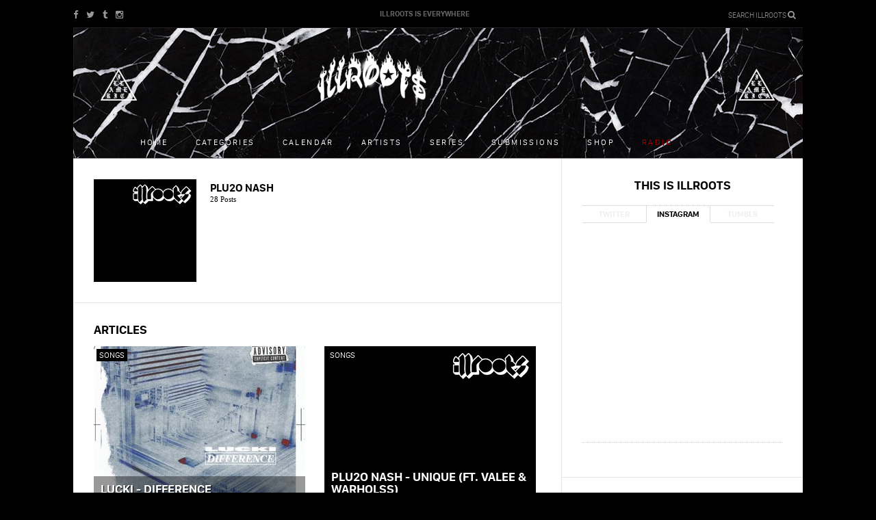

--- FILE ---
content_type: text/html; charset=utf-8
request_url: https://archive.illroots.com/producers/plu2o-nash
body_size: 6363
content:
<!DOCTYPE html>
<html>
    <head>

        <meta http-equiv="content-type" content="text/html; charset=UTF-8" />
        <meta name="viewport" content="initial-scale=1, maximum-scale=1">
        <title>ILLROOTS | Plu2o Nash</title>
<meta content="ILLROOTS IS EVERYWHERE" name="description" />
<meta content="drake, kanye west, chance the rapper, kendrick lamar, travis scott, future, asap rocky, justin bieber, the weeknd, rap, hip hop, supreme, streetwear, meme, ratchet, nicki minaj, lil wayne" name="keywords" />
<meta content="ILLROOTS" property="og:title" />
<meta content="https://archive.illroots.com/producers/plu2o-nash" property="og:url" />
<meta content="http://illroots.com/assets/missing/articles/og.png" property="og:image" />
<meta content="ILLROOTS" property="og:site_name" />
<meta content="index,follow" name="robots" />
        <link href="/assets/application-a1027c00dbd3bff272c269890a033d19.css" media="all" rel="stylesheet" type="text/css" />
        <link rel="apple-touch-icon-precomposed" href="/assets/ill_icon-2ccb807e8000e0bcf444cecdf690dddf.png" />

        <link href="https://fonts.googleapis.com/css?family=Ubuntu:500" rel='stylesheet' type='text/css'>
        <script src="/assets/application-1706137f9062d8dfaf25b7ec357c4c68.js" type="text/javascript"></script>
        <meta content="authenticity_token" name="csrf-param" />
<meta content="7uTLnUaw+9Y/NPMsKscep4IdP4Mq5acEM0U4vOqzaX8=" name="csrf-token" />

        <!-- cmnUNT | Begin head script -->
<script type="text/javascript">

if($.browser.mobile)
	cmnunt_site = "cmn_illroots_mob"; //cmn_demo_mobile; 
else
	cmnunt_site = "cmn_illroots"; //cmn_demo_mobile; 

cmnunt_silo = "s_mus";
cmnunt_subsilo = "";    
cmnunt_tier = "to,home";
cmnunt_zone    = "home";
cmnunt_kw = "";
cmnunt_exclude    = "";
cmn_tb_theme    = 'default';

 if($.browser.mobile)
 {
 	document.write('<scr' + 'ipt src="//media.complex.com/common/cmnUNTmobile.js"' + '></scr' + 'ipt>');
 } else {
 	document.write('<scr' + 'ipt src="//media.complex.com/common/cmnUNT.js"' + '></scr' + 'ipt>');
 }
console.log("Mozilla/5.0 (Macintosh; Intel Mac OS X 10_15_7) AppleWebKit/537.36 (KHTML, like Gecko) Chrome/131.0.0.0 Safari/537.36; ClaudeBot/1.0; +claudebot@anthropic.com)");
</script>
<!-- cmnUNT | End head script -->

        <script>
    var _gaq = _gaq || [];
    _gaq.push(
        ['_setAccount', 'UA-11269147-1'],
        ['_trackPageview'],
        ['b._setAccount', 'UA-4633345-30'],
        ['b._trackPageview']
    );
    (function() {
        var ga = document.createElement('script'); ga.type = 'text/javascript'; ga.async = true;
        ga.src = ('https:' == document.location.protocol ? 'https://ssl' : 'http://www') + '.google-analytics.com/ga.js';
        var s = document.getElementsByTagName('script')[0]; s.parentNode.insertBefore(ga, s);
    })();
</script>
        <!-- Begin comScore Tag -->
<script>document.write(unescape("%3Cscript src=\'" + (document.location.protocol == "https:" ? "https://sb" : "http://b") + ".scorecardresearch.com/beacon.js\' %3E%3C/script%3E"));</script>
<script>
  COMSCORE.beacon({
    c1:2,
    c2:6685975,
    c3:"",
    c4:"https://archive.illroots.com/producers/plu2o-nash",
    c5:"",
    c6:"",
    c15:""
  });
</script>
<noscript><img src="http://b.scorecardresearch.com/p?c1=2&c2=6685975&c3=&c4=&c5=&c6=&c15=&cj=1" /></noscript>
<!-- End comScore Tag -->
        
        
    </head>
    <body>

        <div id="rain-wrapper">
        </div>

        <div id="wrap">
            <div id="fb-root"></div>
    <script>(function(d, s, id) {
      var js, fjs = d.getElementsByTagName(s)[0];
      if (d.getElementById(id)) return;
      js = d.createElement(s); js.id = id;
      js.src = "//connect.facebook.net/en_US/all.js#xfbml=1&appId=617093131646088";
      fjs.parentNode.insertBefore(js, fjs);
}(document, 'script', 'facebook-jssdk'));</script>

              <header class="mobile-header">
    <div class="inner">                
        <!-- <div class="rainyday-bg"> -->
        <!-- </div> -->

        <a href="/" class="logo">
            <img alt="Original" height="42px" src="/uploads/sites/1/mobile_logo/1384527988/original.png?1498271682" />
        </a>
        
        <button class="collapse-menu">
            <svg x="0px" y="0px" width="100%" viewBox="0 0 96 96" class="gh-svg gh-svg-top" enable-background="new 0 0 96 96">
                <rect width="36" height="5" x="30" y="45" class="gh-svg-rect gh-svg-rect-top"></rect>
            </svg>
            <svg x="0px" y="0px" width="100%" viewBox="0 0 96 96" class="gh-svg gh-svg-bottom" enable-background="new 0 0 96 96">
                <rect width="36" height="5" x="30" y="45" class="gh-svg-rect gh-svg-rect-bottom"></rect>
            </svg>
        </button>

        <span class="fa fa-search launch-search"></span>

        <div class="hr"></div>
    </div>
    <nav class="mobile-menu-nav">   
        <div class="inner">        
            <ul class="nav">
                <li><a href="https://archive.illroots.com/songs">Songs</a></li>
                <li><a href="https://archive.illroots.com/mixtapes">Mixtapes</a></li>
                <li><a href="https://archive.illroots.com/videos">Videos</a></li>
                <li><a href="https://archive.illroots.com/news">News</a></li>
                <li><a href="https://archive.illroots.com/clothes">Clothes</a></li>
                <li><a href="https://archive.illroots.com/tech">Tech</a></li>
                <li><a href="https://archive.illroots.com/galleries">Galleries</a></li>            
                <li><a href="https://archive.illroots.com/editorial">Editorial</a></li>
                <li class="artists"><a href="https://archive.illroots.com/artists">Artists</a></li>
                <li class="shop"><a href="http://illameri.ca">Shop</a></li>
                <li class="calendar"><a href="https://archive.illroots.com/calendar">Calendar</a></li>            
                <li class="series"><a href="https://archive.illroots.com/series">Series</a></li>
                <li class="submissions"><a href="https://archive.illroots.com/artist-submissions">Submissions</a></li>
                <li class="social-link">
                    <a target="_blank" href="https://facebook.com/illrootsforever" class="fa fa-facebook-square"></a>
                </li>
                <li class="social-link">
                    <a target="_blank" href="https://twitter.com/ILLROOTS" class="fa fa-twitter-square"></a>
                </li>
                <li class="social-link">
                    <a target="_blank" href="https://illroots.tumblr.com/" class="fa fa-tumblr-square"></a>
                </li>
                <li class="social-link">
                    <a target="_blank" href="https://instagram.com/illroots/" class="fa fa-instagram"></a>
                </li>
            </ul>
        </div>    
    </nav>
</header>

            
<header class="main-header" style="background: url(/uploads/sites/1/header_image/1384527988/header_image.jpg?1450274582) center top no-repeat" >
    <div class="inner">
        <!-- <div class="rainyday-bg"> -->
        <!-- </div> -->
        <div class="top">

            <div class="social-links">
                <a target="_blank" href="https://www.facebook.com/illrootsforever" class="fa fa-facebook"></a>
                <a target="_blank" href="https://twitter.com/ILLROOTS" class="fa fa-twitter"></a>
                <a target="_blank" href="https://illroots.tumblr.com/" class="fa fa-tumblr"></a>
                <!-- <a href="" class="icon sprite-gplus">gplus</a> -->
                <a target="_blank" href="https://instagram.com/illroots/" class="fa fa-instagram"></a>
            </div>

            <span>IllRoots is everywhere</span>

            <div class="search-wrap">
                <div class="search-form launch-search">
                    Search ILLROOTS <div class="fa fa-search"></div>
                </div>
            </div>

        </div>

        <a href="/" class="logo">
            <img alt="Original" height="86px" src="/uploads/sites/1/desktop_logo/1384527988/original.png?1498271680" />
        </a>
        <a href="/" class="small-logo">
            <img alt="Original" height="43px" src="/uploads/sites/1/desktop_logo/1384527988/original.png?1498271680" />
        </a>

        <a href="http://illamerica.com/" target="_blank"><span class="sprite-pyramid right"></span></a>
        <a href="http://illamerica.com/" target="_blank"><span class="sprite-pyramid"></span></a>


        <nav class="main-nav-wrap">
            <ul class="main-nav">
                <li class="home"><a href="/">Home</a></li>
                <li class="categories"><a href="">Categories</a></li>
                <li class="calendar"><a href="https://archive.illroots.com/calendar">Calendar</a></li>
                <li class="artists"><a href="https://archive.illroots.com/artists">Artists</a></li>
                <li class="series"><a href="https://archive.illroots.com/series">Series</a></li>
                <li class="submissions"><a href="https://archive.illroots.com/artist-submissions">Submissions</a></li>

                <li><a href="http://illamerica.com/" target="_blank">Shop</a></li>
                <li><a id="open-player" class="radio-link" href="">Radio</a></li>
            </ul>
        </nav>

        <nav class="sub-nav-wrap">
            <ul>
                <li><a href="https://archive.illroots.com/songs">Songs</a></li>
                <li><a href="https://archive.illroots.com/mixtapes">Mixtapes</a></li>
                <li><a href="https://archive.illroots.com/news">News</a></li>
                <li><a href="https://archive.illroots.com/clothes">Clothes</a></li>
                <li><a href="https://archive.illroots.com/videos">Videos</a></li>
                <li><a href="https://archive.illroots.com/galleries">Galleries</a></li>
                <li><a href="https://archive.illroots.com/tech">Tech</a></li>
                <li><a href="https://archive.illroots.com/editorial">Editorial</a></li>
            </ul>
        </nav>

        <div class="hr"></div>

        <!-- <div id="soundcloud-player"></div> -->
    </div>
</header>


              <div id="cmn_ad_tag_head" class="fw_illroots">
                  <script>cmnUNT('3x3', tile_num++, true, "cmn_ad_tag_head");</script>
              </div>
            
            <div class="main-wrap" id="cmn_wrap">

                <div class="body">                    
                    <div class="results-page">
    
    <div class="left-column">
       
       <div class="result-list">
             
           <div class="tile artist-header">
               <img alt="Thumb" src="/assets/missing/related_entities/thumb.png" />
               <div class="title">Plu2o Nash</div>
               
               <div class="post-count">28 Posts</div>
               
               <div class="clear"></div>
           </div>
             
               <div class="tile artist-articles">
                   <h3>Articles</h3>
                       <ul class="features">
                               <li>
                                   <a href="/read/lucki-difference">
                                       <span class="cat">Songs</span>
                                       <div class="title">
                                           <h3>Lucki - Difference</h3>
                                           <b>View Post &raquo;</b>
                                       </div>
                                       <img alt="Search_results" src="/uploads/articles/53173/image/1595258032/search_results.jpeg?1595279256" />
                                   </a>
                               </li>
                               <li>
                                   <a href="/read/plu2o-nash-unique-ft-valee-warholss">
                                       <span class="cat">Songs</span>
                                       <div class="title">
                                           <h3>Plu2o Nash - Unique (Ft. Valee &amp; Warholss)</h3>
                                           <b>View Post &raquo;</b>
                                       </div>
                                       <img alt="Search_results" src="/assets/missing/articles/search_results.png" />
                                   </a>
                               </li>
                               <li>
                                   <a href="/read/lucki-role-play">
                                       <span class="cat">Songs</span>
                                       <div class="title">
                                           <h3>Lucki - Role Play</h3>
                                           <b>View Post &raquo;</b>
                                       </div>
                                       <img alt="Search_results" src="/uploads/articles/52457/image/1584679800/search_results.jpeg?1584681205" />
                                   </a>
                               </li>
                               <li>
                                   <a href="/read/lucki-drego-live-at-the-roxy">
                                       <span class="cat">Songs</span>
                                       <div class="title">
                                           <h3>Lucki &amp; Drego - Live At The Roxy</h3>
                                           <b>View Post &raquo;</b>
                                       </div>
                                       <img alt="Search_results" src="/uploads/articles/51975/image/1579297180/search_results.jpeg?1579300468" />
                                   </a>
                               </li>
                               <li>
                                   <a href="/watch/valee-not-playin-music-video">
                                       <span class="cat">Videos</span>
                                       <div class="title">
                                           <h3>Valee - Not Playin&#x27; (Music Video)</h3>
                                           <b>View Post &raquo;</b>
                                       </div>
                                       <img alt="Search_results" src="/uploads/articles/51929/image/1579027240/search_results.gif?1579044565" />
                                   </a>
                               </li>
                               <li>
                                   <a href="/listen/lucki-who-you-really-kidding">
                                       <span class="cat">Songs</span>
                                       <div class="title">
                                           <h3>Lucki - Who You Really Kidding?</h3>
                                           <b>View Post &raquo;</b>
                                       </div>
                                       <img alt="Search_results" src="/uploads/articles/49337/image/1542915311/search_results.jpeg?1542915452" />
                                   </a>
                               </li>
                               <li>
                                   <a href="/listen/lucki-i-need-more">
                                       <span class="cat">Songs</span>
                                       <div class="title">
                                           <h3>Lucki - I Need More</h3>
                                           <b>View Post &raquo;</b>
                                       </div>
                                       <img alt="Search_results" src="/uploads/articles/48956/image/1537234283/search_results.jpg?1537234325" />
                                   </a>
                               </li>
                               <li>
                                   <a href="/watch/plu2o-nash-dirty-bands-ft-warholss">
                                       <span class="cat">Songs</span>
                                       <div class="title">
                                           <h3>Plu2o Nash - Dirty Bands (Ft. Warhol.ss)</h3>
                                           <b>View Post &raquo;</b>
                                       </div>
                                       <img alt="Search_results" src="/uploads/articles/45809/image/1511313525/search_results.jpg?1511313668" />
                                   </a>
                               </li>
                               <li>
                                   <a href="/listen/lucki-my-type-freestyle">
                                       <span class="cat">Songs</span>
                                       <div class="title">
                                           <h3>Lucki - My Type Freestyle</h3>
                                           <b>View Post &raquo;</b>
                                       </div>
                                       <img alt="Search_results" src="/uploads/articles/45800/image/1511270210/search_results.jpeg?1511270842" />
                                   </a>
                               </li>
                               <li>
                                   <a href="/listen/thouxanbanfauni-trust-me">
                                       <span class="cat">Songs</span>
                                       <div class="title">
                                           <h3>Thouxanbanfauni - Trust Me </h3>
                                           <b>View Post &raquo;</b>
                                       </div>
                                       <img alt="Search_results" src="/uploads/articles/44961/image/1506793730/search_results.JPG?1506804376" />
                                   </a>
                               </li>
                               <li>
                                   <a href="/read/lil-tracy-life-of-a-popstar-mixtape">
                                       <span class="cat">Mixtapes</span>
                                       <div class="title">
                                           <h3>Lil Tracy - Life of a Popstar (Mixtape)</h3>
                                           <b>View Post &raquo;</b>
                                       </div>
                                       <img alt="Search_results" src="/uploads/articles/44023/image/1501522545/search_results.jpg?1501522792" />
                                   </a>
                               </li>
                               <li>
                                   <a href="/watch/yung-gleesh-whistle-music-video-premiere">
                                       <span class="cat">Videos</span>
                                       <div class="title">
                                           <h3>Yung Gleesh - Whistle</h3>
                                           <b>View Post &raquo;</b>
                                       </div>
                                       <img alt="Search_results" src="/uploads/articles/42730/image/1493672335/search_results.gif?1493672550" />
                                   </a>
                               </li>
                               <li>
                                   <a href="/listen/lucki-special-ft-warholss">
                                       <span class="cat">Songs</span>
                                       <div class="title">
                                           <h3>Lucki - Special (Ft. Warhol.SS)</h3>
                                           <b>View Post &raquo;</b>
                                       </div>
                                       <img alt="Search_results" src="/uploads/articles/42498/image/1492056411/search_results.PNG?1492057644" />
                                   </a>
                               </li>
                               <li>
                                   <a href="/read/lucki-leave-with-you-music-video">
                                       <span class="cat">Videos</span>
                                       <div class="title">
                                           <h3>Lucki - Leave With You</h3>
                                           <b>View Post &raquo;</b>
                                       </div>
                                       <img alt="Search_results" src="/uploads/articles/40965/image/1483690192/search_results.gif?1483690679" />
                                   </a>
                               </li>
                               <li>
                                   <a href="/read/aap-mob-runner-ft-aap-ant-lil-uzi-vert-telephone-calls-ft-aap-rocky-tyler-the-creator-playboi-carti-yung-gleesh">
                                       <span class="cat">Songs</span>
                                       <div class="title">
                                           <h3>A$AP Mob - Runner (Ft. A$AP Ant &amp; Lil&#x27; Uzi Vert) + Telephone Calls (Ft. A$AP Rocky, Tyler, The Creator, Playboi Carti &amp; Yung Gleesh)</h3>
                                           <b>View Post &raquo;</b>
                                       </div>
                                       <img alt="Search_results" src="/uploads/articles/39758/image/1477587610/search_results.jpg?1477587709" />
                                   </a>
                               </li>
                               <li>
                                   <a href="/listen/lucki-speed-demon">
                                       <span class="cat">Songs</span>
                                       <div class="title">
                                           <h3>Lucki - Speed Demon</h3>
                                           <b>View Post &raquo;</b>
                                       </div>
                                       <img alt="Search_results" src="/uploads/articles/38071/image/1470676753/search_results.jpg?1470676792" />
                                   </a>
                               </li>
                               <li>
                                   <a href="/watch/plu2o-nash-jesse-rutherford-alone-music-video">
                                       <span class="cat">Videos</span>
                                       <div class="title">
                                           <h3>Plu2o Nash &amp; Jesse Rutherford - Alone</h3>
                                           <b>View Post &raquo;</b>
                                       </div>
                                       <img alt="Search_results" src="/uploads/articles/38047/image/1470434279/search_results.gif?1470435928" />
                                   </a>
                               </li>
                               <li>
                                   <a href="/watch/lucki-medicine-music-video">
                                       <span class="cat">Videos</span>
                                       <div class="title">
                                           <h3>Lucki - Medicine</h3>
                                           <b>View Post &raquo;</b>
                                       </div>
                                       <img alt="Search_results" src="/uploads/articles/36283/image/1461019393/search_results.gif?1461019647" />
                                   </a>
                               </li>
                               <li>
                                   <a href="/listen/lucki-rooki-2012-shit">
                                       <span class="cat">Songs</span>
                                       <div class="title">
                                           <h3>Lucki &amp; Roo$ki - 2012 Shit</h3>
                                           <b>View Post &raquo;</b>
                                       </div>
                                       <img alt="Search_results" src="/uploads/articles/36272/image/1460959836/search_results.png?1460960098" />
                                   </a>
                               </li>
                               <li>
                                   <a href="/listen/plu2o-nash-jesse-alone">
                                       <span class="cat">Songs</span>
                                       <div class="title">
                                           <h3>Plu2o Nash &amp; Jesse - Alone</h3>
                                           <b>View Post &raquo;</b>
                                       </div>
                                       <img alt="Search_results" src="/uploads/articles/35716/image/1458229073/search_results.jpg?1458229216" />
                                   </a>
                               </li>
                               <li>
                                   <a href="/listen/lucki-dash-money">
                                       <span class="cat">Songs</span>
                                       <div class="title">
                                           <h3>Lucki - Dash Money</h3>
                                           <b>View Post &raquo;</b>
                                       </div>
                                       <img alt="Search_results" src="/uploads/articles/35386/image/1456460152/search_results.jpg?1456461488" />
                                   </a>
                               </li>
                               <li>
                                   <a href="/listen/asaad-til-my-soul-run-wild">
                                       <span class="cat">Songs</span>
                                       <div class="title">
                                           <h3>Asaad - Til My Soul Run Wild</h3>
                                           <b>View Post &raquo;</b>
                                       </div>
                                       <img alt="Search_results" src="/uploads/articles/34562/image/1452722936/search_results.png?1452723086" />
                                   </a>
                               </li>
                               <li>
                                   <a href="/listen/asaad-horoscopes">
                                       <span class="cat">Songs</span>
                                       <div class="title">
                                           <h3>Asaad - Horoscopes</h3>
                                           <b>View Post &raquo;</b>
                                       </div>
                                       <img alt="Search_results" src="/uploads/articles/34518/image/1452550296/search_results.png?1452550374" />
                                   </a>
                               </li>
                               <li>
                                   <a href="/listen/lucki-eck-selful-lita">
                                       <span class="cat">Songs</span>
                                       <div class="title">
                                           <h3>Lucki Eck$ - SELFUL + Lita</h3>
                                           <b>View Post &raquo;</b>
                                       </div>
                                       <img alt="Search_results" src="/uploads/articles/33270/image/1446699000/search_results.jpg?1446699210" />
                                   </a>
                               </li>
                               <li>
                                   <a href="/listen/lucki-eck-god-knows">
                                       <span class="cat">Songs</span>
                                       <div class="title">
                                           <h3>Lucki Eck$ - God Knows</h3>
                                           <b>View Post &raquo;</b>
                                       </div>
                                       <img alt="Search_results" src="/uploads/articles/28311/image/1423793954/search_results.jpg?1423794012" />
                                   </a>
                               </li>
                               <li>
                                   <a href="/listen/lucki-eck-stevie-wonder-ft-chance-the-rapper">
                                       <span class="cat">Songs</span>
                                       <div class="title">
                                           <h3>Lucki Eck$ - Stevie Wonder (Ft. Chance The Rapper)</h3>
                                           <b>View Post &raquo;</b>
                                       </div>
                                       <img alt="Search_results" src="/uploads/articles/27294/image/1418575612/search_results.gif?1418576581" />
                                   </a>
                               </li>
                               <li>
                                   <a href="/listen/lucki-eck-folladolla">
                                       <span class="cat">Songs</span>
                                       <div class="title">
                                           <h3>Lucki Eck$ – FOLLADOLLA</h3>
                                           <b>View Post &raquo;</b>
                                       </div>
                                       <img alt="Search_results" src="/uploads/articles/26177/image/1413496228/search_results.gif?1413517501" />
                                   </a>
                               </li>
                               <li>
                                   <a href="/watch/lucki-eck-boomin-music-video">
                                       <span class="cat">Videos</span>
                                       <div class="title">
                                           <h3>Lucki Eck$ – Boomin’</h3>
                                           <b>View Post &raquo;</b>
                                       </div>
                                       <img alt="Search_results" src="/uploads/articles/22031/image/1392948202/search_results.jpg?1392948327" />
                                   </a>
                               </li>
                       </ul>
                   <div class="clear"></div>
               </div>
           
           
           
       </div>
        
    </div>
    
    <div class="right-column">
        <div class="tile tabs social-tab ">
    <h3>This is IllRoots</h3>
    
        <div class="tab-nav">
            <div class="tab">Twitter</div>
            <div class="tab active">Instagram</div>
            <div class="tab">Tumblr</div>
        </div>
    
        <div class="tab-body">
            <div class="tab-item">
             <a class="twitter-timeline" href="https://twitter.com/ILLROOTS" data-chrome="noheader noborders nofooter transparent" data-theme="light" data-link-color="#ff0000" data-widget-id="384681221705314304" height="323"></a>
             <script>!function(d,s,id){var js,fjs=d.getElementsByTagName(s)[0],p=/^http:/.test(d.location)?'http':'https';if(!d.getElementById(id)){js=d.createElement(s);js.id=id;js.src=p+"://platform.twitter.com/widgets.js";fjs.parentNode.insertBefore(js,fjs);}}(document,"script","twitter-wjs");</script>
            </div>
            <div class="tab-item active" id="instagram">
                <div class="social-carousel">
                    <ul>
                    </ul>
                </div>
                <div class="carousel-nav">
                    <ul>
                    </ul>
                </div>
                
            </div>

            <div class="tab-item" id="tumblr">
              <div class="social-carousel">
                <ul>
                </ul>
              </div>
              <div class="carousel-nav">
                  <ul>
                  </ul>
              </div>
            </div>
        </div>
    <div id="instafeed"></div>
</div>

        
        <div class="tile pad rr ad-tile">
            <!-- cmnUNT | Begin ad tag -->
<div class="fw" id="cmn-ad-43451113050111" data-size="300x600">
<script>
	
	if(typeof(cmnUNT) != "undefined")
		cmnUNT('300x600', tile_num++, true, cmn-ad-43451113050111);		
	else
		console.log("cmnUNT not loaded");
	
</script>
</div>
<!-- cmnUNT | End ad tag -->

        </div>
        
    </div>
    
    <div class="clear"></div>
</div>

                </div>
                
            </div>

            <div class="clear"></div>
<footer>
	<nav class="right">
	    <ul>
	        <!-- <li><a href="/about">about</a></li> -->
	        <li><a href="/cdn-cgi/l/email-protection#3f5c50514b5e5c4b7f5653534d50504b4c115c5052">Contact ILLROOTS</a></li>
	        <!-- <li><a href="/submissions">artist submissions</a></li> -->
          <!-- <li><a href="">mailing list</a></li>  -->
	    </ul>
	</nav>
	<div class="left">illroots.com is property of illroots forever, llc 2013 </div>
	<div class="clear"></div>
</footer>
            
            <div class="search-overlay">

    <div class="search-title">Search IllRoots</div>
    
    <div class="search-instructions"></div>
    
    <div class="icon close-search sprite-close-search">Close</div>

    <div class="search-form">
        <form method="get"><input type="text" name="poop" class="overlay-search-term" /></form>
    </div>

</div>

            <a href="#" id="move-to-top" class="jump-to-top-link"><img alt="Jump" src="/assets/jump-d24ecfe9631b459533b297975a177722.png" width="50" /></a>        
        
        </div>
        <!-- Quantcast Tag --> 
<script data-cfasync="false" src="/cdn-cgi/scripts/5c5dd728/cloudflare-static/email-decode.min.js"></script><script type="text/javascript">
  var _qevents = _qevents || [];

  (function() {
   var elem = document.createElement('script');

   elem.src = (document.location.protocol == "https:" ? "https://secure" : "http://edge") + ".quantserve.com/quant.js";
   elem.async = true;
   elem.type = "text/javascript";
   var scpt = document.getElementsByTagName('script')[0];
   scpt.parentNode.insertBefore(elem, scpt);  
  })();
</script>
<script type="text/javascript">
_qevents.push( { qacct:"p-a0gOdUACucKCE"} );
</script>
<noscript>
<div style="display: none;"><img src="//pixel.quantserve.com/pixel/p-a0gOdUACucKCE.gif" height="1" width="1" alt="Quantcast"/></div>
</noscript>
<!-- End Quantcast tag -->
            <!-- cmnUNT | Begin footer script -->
<div class="_footer">
<script>

(function() {

  window.cToolbarInit = function() {

    cToolbar.load({
      mobileRightButton: 'email', 
      facebookUsername: 'illrootsforever',
      facebookName: 'illroots',
      twitterHandle: 'illroots',
      twitterName: 'illroots',
      youtube: '',
      youtubeDisplayName: '',
      desktopBackground: 'gradient', 
      desktopSocialButtons: ["twitter","facebook"],
      channel: 'Music'
    });
   
  };

var ns = document.createElement('script');       
    ns.type = 'text/javascript';
    ns.async = true;
    ns.src = '//toolbar.complex.com/dist/ctoolbar.min.js';
    var s = document.getElementsByTagName('script')[0];
    s.parentNode.insertBefore(ns, s);

})();
</script>
<!-- cmnUNT | End footer script -->
<script>
  if(typeof(cmnUNT) != "undefined")
    cmnUNT('tover', tile_num++);
</script>
</div>

    <script defer src="https://static.cloudflareinsights.com/beacon.min.js/vcd15cbe7772f49c399c6a5babf22c1241717689176015" integrity="sha512-ZpsOmlRQV6y907TI0dKBHq9Md29nnaEIPlkf84rnaERnq6zvWvPUqr2ft8M1aS28oN72PdrCzSjY4U6VaAw1EQ==" data-cf-beacon='{"version":"2024.11.0","token":"0503bc7e9db1425299b69eed72785bcb","r":1,"server_timing":{"name":{"cfCacheStatus":true,"cfEdge":true,"cfExtPri":true,"cfL4":true,"cfOrigin":true,"cfSpeedBrain":true},"location_startswith":null}}' crossorigin="anonymous"></script>
</body>
</html>
